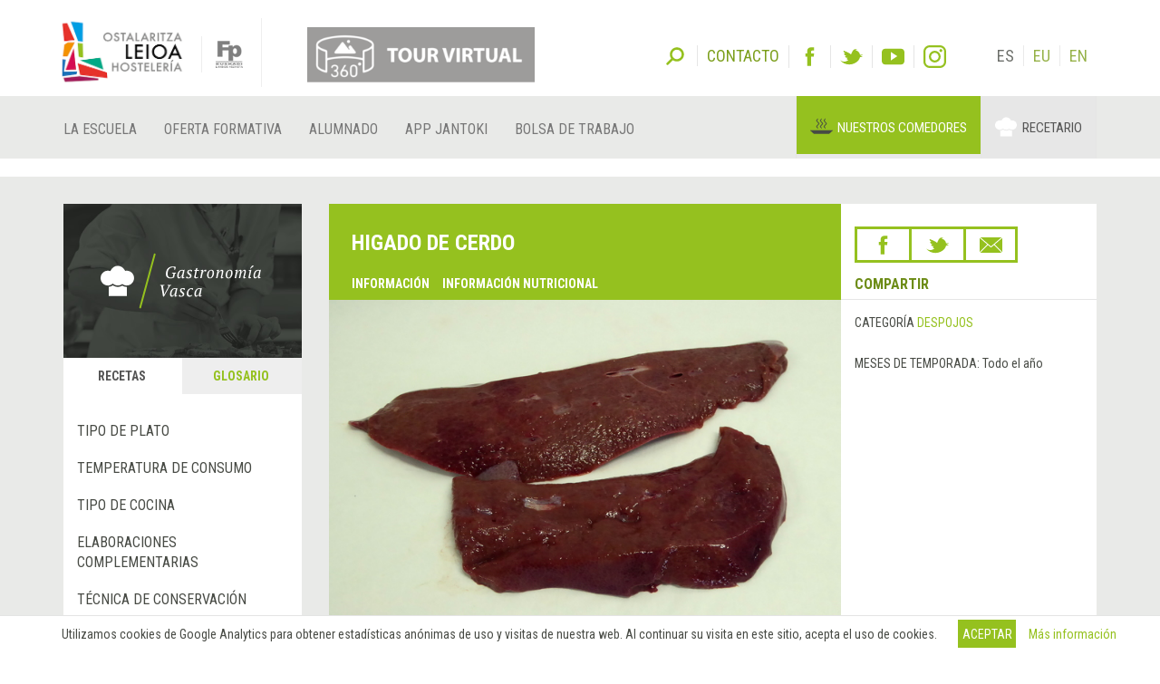

--- FILE ---
content_type: text/html; charset=utf-8
request_url: https://www.gastronomiavasca.net/es/gastro/glossary/pig-s-liver
body_size: 12319
content:
<!DOCTYPE html>
<html>
  <head>
      <script defer data-domain="gastronomiavasca.net" src="https://ef820.efaber.net/js/plausible.js"></script>
      <!-- Google tag (gtag.js) - gastronomiavasca.net -->
<script async src="https://www.googletagmanager.com/gtag/js?id=G-D0B9B0J6D2"></script>
<script>
  window.dataLayer = window.dataLayer || [];
  function gtag(){dataLayer.push(arguments);}
  gtag('js', new Date());

  gtag('config', 'G-D0B9B0J6D2');
</script>

    <meta charset="UTF-8">
    <meta name="viewport" content="width=device-width, initial-scale=1">
    <meta name="theme-color" content="#95C11F" />
    <link href="/gastro_favicon.ico" rel="shortcut icon" />
    <title>Higado de cerdo - Gastronomía Vasca: Escuela de Hostelería Leioa</title>
    <meta name="description" content="Higado de cerdo. Formado por varios lóbulos y de color más rojo y sabor más fuerte.
En el mercado los encontramos frescos y congelados, y su grado de frescor está indicado por...">
    
    <link rel="stylesheet" href="/assets/gastro/hleioa-6800c3b749c8ff16bbe91ba1e033677b934e91096d57673469b44e0b466d9910.css" media="all" data-turbolinks-track="true" />
    <script src="/assets/gastro-38fdf466aafe63d99e34c65e5f29633f4f91767b524a4e94649da63e5fbd93a7.js" data-turbolinks-track="true"></script>
    
  <!-- Twitter web intent script  -->                    
  <script>!function(d,s,id){
    var js,fjs=d.getElementsByTagName(s)[0];
    if(!d.getElementById(id)){
      js=d.createElement(s);
      js.id=id;js.src="//platform.twitter.com/widgets.js";
      fjs.parentNode.insertBefore(js,fjs);}} (document,"script","twitter-wjs");
  </script>
  <!-- Facebook open graph markup -->
  <meta property="fb:app_id" content="624815301031877" />
  <meta property="og:url" content="https://www.gastronomiavasca.net/es/gastro/glossary/pig-s-liver" />
  <meta property="og:title" content="Higado de cerdo" />
  <meta property="og:image" content="/uploads/image/file/5780/higado_de_cerdo.jpg" />

    
    <meta name="csrf-param" content="authenticity_token" />
<meta name="csrf-token" content="8dJLCqCwZop22FwXD20Fwu4e_u9zeSQVr-qB02-R61wzq2Tg6O8a_AFjt6A_WtpVimZUWDjyx5DYO5XV8pFlrA" />
  </head>
  <body data-locale='es' id='hsutondo' class="gastro">
        <div class="cookies-eu js-cookies-eu" >
      <span class="cookies-eu-content-holder">Utilizamos cookies de Google Analytics para obtener estadísticas anónimas de uso y visitas de nuestra web. Al continuar su visita en este sitio, acepta el uso de cookies. </span>
      <span class="cookies-eu-button-holder">
      <button class="cookies-eu-ok js-cookies-eu-ok btn btn-success"> Aceptar </button>
        <a href="https://www.hostelerialeioa.net/es/cookies_policy" class="cookies-eu-link" target="_blank"> Más información </a>
      </span>
    </div>

    <header class="page-header">
  <div class="container">
    <div class="tool">  
      <form class="search" role="search" id="search-form" action='https://www.hostelerialeioa.net/es/search' accept-charset="UTF-8" method="post">
        <input name="utf8" type="hidden" value="✓">
        <input type="hidden" name="authenticity_token" value="rkMqTnZ/hp03DYDyVfwysM4UCqGNfhUTNNJPdUdMRuRRMyezT6PsgVxdZyAq4LJnpe8TnQvzcrAvh3isCPwHeQ==">
        <label id="search-label">Buscar</label>
        <input type="hidden" name="key" id="key" value="keyword">
        <input type="hidden" name="new" id="new" value="true">
        <div id="search-input"><input type="search" name="value" id="search-input-text" placeholder="Introduce términos de búsqueda..." class="form-control"></div>
      </form>      
      
      <div class="contact-social-networks">
        <ul class="list-inline"> 
          <li class="contact">
            <a aria-label="Contacto" href='https://www.hostelerialeioa.net/es/about'><span>Contacto</span></a>
          </li>
          <li class="facebook">
            <a rel="noopener nofollow" target="_blank" aria-label="Facebook" href="http://www.facebook.com/Escuela-de-Hosteler%C3%ADa-de-Leioa-121541641202720"><span>Facebook</span></a>
          </li>
          <li class="twitter">
            <a rel="noopener nofollow" target="_blank" aria-label="Twitter" href="https://twitter.com/HosteleriaLeioa"><span>Twitter</span></a>
          </li>
          <li class="youtube">
            <a rel="noopener nofollow" target="_blank" aria-label="Youtube" href="http://www.youtube.com/user/hostelerialeioa"><span>Youtube</span></a>
          </li>
          <li class="instagram">
            <a rel="noopener nofollow" target="_blank" aria-label="Instagram" href="https://www.instagram.com/hostelerialeioa"><span>Instagram</span></a>
          </li>
            <li class="language first">ES</li>
            <li class="language "><a href="/eu/gastro/glossary/pig-s-liver">EU</a></li>
            <li class="language "><a href="/en/gastro/glossary/pig-s-liver">EN</a></li>
        </ul>
      </div>
    </div>
  </div>
  <nav class="navbar navbar-default" role="navigation">
    <div class="container">
      <div class="navbar-header">
        <div class="logo">
          <a class="navbar-brand only-img" href="/?locale=es">
            <img alt="Leioako Ostalaritza Eskola/Escuela de Hostelería de Leioa" src="/assets/hleioa/ehl_logo_2022-6ce803088cfd01877780b197096f4e37fa2e936b935c86930d2275ed6a30c532.png" />
          </a>
          <a class="banner" target="_blank" rel="noopener nofollow" href="https://www.hostelerialeioa.net/tour_virtual/index.html">
            <img title="Tour virtual" alt="Tour virtual" src="/assets/hleioa/banners/tour_virtual_es-7133fed469d892631c35d008f517fee63bdef81f09c2f44b020e8bb15a9fe2a1.png" />
          </a>
          <a class="fp-logo" target="_blank" rel="noopener nofollow" href="http://www.hezkuntza.ejgv.euskadi.eus/r43-805/es/">
            <img title="FP Euskadi" alt="FP Euskadi" src="/assets/hleioa/fp-euskadi-25d5e4e25325a4507c278441d286c9f53c9bf3cb8f7b0fc48745ad8d13a8fe0f.png" />
          </a>
        </div>
        <button type="button" class="navbar-toggle" data-toggle="collapse" data-target="#navbar-collapse1">
          <span class="sr-only">Toggle navigation</span>
          <span class="icon-bar"></span>
          <span class="icon-bar"></span>
          <span class="icon-bar"></span>
        </button>
      </div>
    </div>
    <div class="collapse navbar-collapse" id="navbar-collapse1">
      <div class="container">
        <ul class="nav navbar-nav main-menu">
  <li class="la-escuela first">
    <a title="LA ESCUELA" locale="es" data-page-id="11" href="https://www.hostelerialeioa.net/es/la-escuela">La Escuela</a>
  </li>
  <li class="oferta-formativa">
    <a title="Oferta Formativa" locale="es" data-page-id="10" href="https://www.hostelerialeioa.net/es/oferta-formativa">Oferta Formativa</a>
  </li>
  <li class="alumnado ">
    <a title="ALUMNADO" locale="es" data-page-id="238" href="https://www.hostelerialeioa.net/es/alumnado">Alumnado</a>
  </li>
  <li class="app-ostalaritza last">
    <a title="App Jantoki" locale="es" data-page-id="356" href="https://www.hostelerialeioa.net/es/app-ostalaritza">App Jantoki</a>
  </li>
</ul>

        <ul class="nav navbar-nav main-menu">
          <li class="job-offers last">
            <a rel="noopener" target="_blank" href="https://www.hostelerialeioa.net/es/job/offers">Bolsa de trabajo</a>
          </li>
        </ul>
        <ul class="nav navbar-nav" id="menu-especial">
          <li class="menu-item menu-item-comedores" id="menu-item-2">
            <a rel="noopener" target="_blank" href="https://jatondo.hostelerialeioa.net/es/canteens">Nuestros comedores</a>
          </li>
          <li class="menu-item menu-item-gastronomico active" id="menu-item-3">
            <a href="/es/gastro/glossary/pig-s-liver">Recetario</a>
          </li>
        </ul>
      </div>
    </div>  
  </nav>

  <div class="visible-xs visible-sm banner-xs">
    <a class="banner" target="_blank" rel="noopener nofollow" href="https://www.hostelerialeioa.net/tour_virtual/index.html">
      <img class="center-block" title="Tour virtual" alt="Tour virtual" src="/assets/hleioa/banners/tour_virtual_es-7133fed469d892631c35d008f517fee63bdef81f09c2f44b020e8bb15a9fe2a1.png" />
</a>  </div>
</header>

    
    
    <section class="main" id="top">
      <div class="main-content">
        <div class="section bg-section home-welcome">
          <div class="container">
            <div class="row">
              <div class="col-sm-3 hidden-xs">
                
  <div class="left-column">
    <div class="left-column-banner"></div>
    <div class="left-column-categories">
      <ul class="nav nav-tabs" role="tablist">
        <li role="presentation" class="active">
          <a role="tab" aria-controls="recipes" href="/es/gastro/recipes">Recetas</a>
        </li>
        <li role="presentation" class="">
          <a role="tab" aria-controls="glossary" href="/es/gastro/glossary">Glosario</a>
        </li>
      </ul>
    
      <div class="tab-content">
        <div role="tabpanel" id="recipes" class="tab-pane active">
          <ul>
              <li>
                <a data-toggle="collapse" class="collapse-toggle collapsed" href="#left_category_10">
                  <i class="collapse-toggle-icon"></i>
                  Tipo de plato
</a>                <ul id='left_category_10' class="collapse">
                    <li><a href="/es/gastro/recipes?key=tags&amp;reset=1&amp;value=Beers%7CCervezas%7CGaragardoak">Cervezas</a></li>
                    <li><a href="/es/gastro/recipes?key=tags&amp;reset=1&amp;value=Cocktails%7CC%C3%B3cteles%7CKoktelak">Cócteles</a></li>
                    <li><a href="/es/gastro/recipes?key=tags&amp;reset=1&amp;value=Breakfasts+and+brunch%7CDesayunos+y+brunch%7CGosariak+eta+brunch">Desayunos y brunch</a></li>
                    <li><a href="/es/gastro/recipes?key=tags&amp;reset=1&amp;value=Burguers%7CHamburguesas%7CHanburgesak">Hamburguesas</a></li>
                    <li><a href="/es/gastro/recipes?key=tags&amp;reset=1&amp;value=Juices%2C+milkshakes+and+beverages%7CZumos%2C+batidos+y+refrescos%7CZukuak%2C+irabiatuak+eta+freskagarriak">Zumos, batidos y refrescos</a></li>
                    <li><a href="/es/gastro/recipes?key=tags&amp;reset=1&amp;value=Shellfish%7CMarisco%7CItsaskiena">Marisco</a></li>
                    <li><a href="/es/gastro/recipes?key=tags&amp;reset=1&amp;value=Bread+and+pastries%7CPanes+y+bolleria%7COgia+eta+opilgintza">Panes y bolleria</a></li>
                    <li><a href="/es/gastro/recipes?key=tags&amp;reset=1&amp;value=Pizzas%2C+patty%7CPizzas%2C+empanadas%7CPizzak%2C+enpanada">Pizzas, empanadas</a></li>
                    <li><a href="/es/gastro/recipes?key=tags&amp;reset=1&amp;value=Dessert%7CPostre%7CAzkenburukoa">Postre</a></li>
                    <li><a href="/es/gastro/recipes?key=tags&amp;reset=1&amp;value=Pasta%7CPastas%7CPastak">Pastas</a></li>
                    <li><a href="/es/gastro/recipes?key=tags&amp;reset=1&amp;value=S%C3%A1ndwich%7CBocadillos+y+s%C3%A1ndwiches%7COtartekoak+eta+andwichak">Bocadillos y sándwiches</a></li>
                    <li><a href="/es/gastro/recipes?key=tags&amp;reset=1&amp;value=Pastries%7CReposter%C3%ADa%7CGozokiak">Repostería</a></li>
                    <li><a href="/es/gastro/recipes?key=tags&amp;reset=1&amp;value=Finger+foods%7CPintxos+y+tapas%7CPintxoak">Pintxos y tapas</a></li>
                    <li><a href="/es/gastro/recipes?key=tags&amp;reset=1&amp;value=Ice+creams+and+sorbets%7CHelados+y+sorbetes%7CIzozkiak+eta+Sorbeteak">Helados y sorbetes</a></li>
                    <li><a href="/es/gastro/recipes?key=tags&amp;reset=1&amp;value=Legumes%7CLegumbres%7CLekaleak">Legumbres</a></li>
                    <li><a href="/es/gastro/recipes?key=tags&amp;reset=1&amp;value=Salads%7CEnsaladas%7CEntsaladak">Ensaladas</a></li>
                    <li><a href="/es/gastro/recipes?key=tags&amp;reset=1&amp;value=Eggs%7CHuevos%7CArrautzak">Huevos</a></li>
                    <li><a href="/es/gastro/recipes?key=tags&amp;reset=1&amp;value=Patty%7CEmpanadas%7CEnpanadak">Empanadas</a></li>
                    <li><a href="/es/gastro/recipes?key=tags&amp;reset=1&amp;value=liqueur%7CAguardientes+y+Licores%7CLikore">Aguardientes y Licores</a></li>
                    <li><a href="/es/gastro/recipes?key=tags&amp;reset=1&amp;value=Harvard+plate%7CPlato+Harvard%7CHarvard+platerra">Plato Harvard</a></li>
                    <li><a href="/es/gastro/recipes?key=tags&amp;reset=1&amp;value=Main+course%7CPlato+%C3%BAnico%7CPlater+bakarra">Plato único</a></li>
                    <li><a href="/es/gastro/recipes?key=tags&amp;reset=1&amp;value=Meats%7CCarnes%7COkelak">Carnes</a></li>
                    <li><a href="/es/gastro/recipes?key=tags&amp;reset=1&amp;value=Fish%7CPescado%7CArraina">Pescado</a></li>
                    <li><a href="/es/gastro/recipes?key=tags&amp;reset=1&amp;value=Birds%7CAves%7CHegaztiak">Aves</a></li>
                    <li><a href="/es/gastro/recipes?key=tags&amp;reset=1&amp;value=Vegetables%7CVerduras+y+hortalizas%7CBerdurak+eta+barazkiak">Verduras y hortalizas</a></li>
                    <li><a href="/es/gastro/recipes?key=tags&amp;reset=1&amp;value=Soups+and+creams%7CSopas+y+cremas%7CZopak+eta+Kremak">Sopas y cremas</a></li>
                    <li><a href="/es/gastro/recipes?key=tags&amp;reset=1&amp;value=Rices%7CArroces%7CArrozak">Arroces</a></li>
                    <li><a href="/es/gastro/recipes?key=tags&amp;reset=1&amp;value=Coffee%2C+chocolate+and+infusion%7CCafes%2C+chocolates+e+infusiones%7CKafeak%2C+txokolateak+eta+infusioak">Cafes, chocolates e infusiones</a></li>
                    <li><a href="/es/gastro/recipes?key=tags&amp;reset=1&amp;value=Cheeses%7CQuesos%7CGaztaiak">Quesos</a></li>
                    <li><a href="/es/gastro/recipes?key=tags&amp;reset=1&amp;value=Appetizers+and+canapes%7CAperitivos+y+canap%C3%A9s%7CAperitiboak+eta+kanapeak">Aperitivos y canapés</a></li>
                </ul>
              </li>
              <li>
                <a data-toggle="collapse" class="collapse-toggle collapsed" href="#left_category_11">
                  <i class="collapse-toggle-icon"></i>
                  Temperatura de consumo
</a>                <ul id='left_category_11' class="collapse">
                    <li><a href="/es/gastro/recipes?key=tags&amp;reset=1&amp;value=Warm%7CTemplado%7CEpela">Templado</a></li>
                    <li><a href="/es/gastro/recipes?key=tags&amp;reset=1&amp;value=Hot%7CCaliente%7CBeroa">Caliente</a></li>
                    <li><a href="/es/gastro/recipes?key=tags&amp;reset=1&amp;value=Room+temperature%7CAmbiente%7CGiro-tenperatura">Ambiente</a></li>
                    <li><a href="/es/gastro/recipes?key=tags&amp;reset=1&amp;value=Cold%7CFr%C3%ADo%7CHotza">Frío</a></li>
                </ul>
              </li>
              <li>
                <a data-toggle="collapse" class="collapse-toggle collapsed" href="#left_category_12">
                  <i class="collapse-toggle-icon"></i>
                  Tipo de cocina
</a>                <ul id='left_category_12' class="collapse">
                    <li><a href="/es/gastro/recipes?key=tags&amp;reset=1&amp;value=Peruvian+cuisine%7CCocina+peruana%7CSukaldaritza+peruarra">Cocina peruana</a></li>
                    <li><a href="/es/gastro/recipes?key=tags&amp;reset=1&amp;value=Mexican+cuisine%7CCocina+mexicana%7CSukaldaritza+mexikarra">Cocina mexicana</a></li>
                    <li><a href="/es/gastro/recipes?key=tags&amp;reset=1&amp;value=Arabic+cuisine%7CCocina+%C3%A1rabe%7CArabiar+sukaldaritza">Cocina árabe</a></li>
                    <li><a href="/es/gastro/recipes?key=tags&amp;reset=1&amp;value=5th+range+cuisine%7CCocina+5%C2%AA+Gama%7CBostgarren+gama+sukaldaritza">Cocina 5ª Gama</a></li>
                    <li><a href="/es/gastro/recipes?key=tags&amp;reset=1&amp;value=South+American+cuisine%7CCocina+sudamericana%7CHego+Amerikako+sukaldaritza">Cocina sudamericana</a></li>
                    <li><a href="/es/gastro/recipes?key=tags&amp;reset=1&amp;value=Entomogamy+%28insects%29%7CEntomofagia+%28insectos%29%7CEntomofagia+%28intsektuak%29">Entomofagia (insectos)</a></li>
                    <li><a href="/es/gastro/recipes?key=tags&amp;reset=1&amp;value=Gluten+free+cuisine%7CCocina+sin+gluten%7CGlutenik+gabeko+sukaldaritza">Cocina sin gluten</a></li>
                    <li><a href="/es/gastro/recipes?key=tags&amp;reset=1&amp;value=Asian+cuisine%7CCocina+asi%C3%A1tica%7CSukaldaritza+asiarra">Cocina asiática</a></li>
                    <li><a href="/es/gastro/recipes?key=tags&amp;reset=1&amp;value=Vegan+cuisine%7CCocina+vegana%7CSukaldaritza+beganoa">Cocina vegana</a></li>
                    <li><a href="/es/gastro/recipes?key=tags&amp;reset=1&amp;value=French+cuisine%7CCocina+francesa%7CSukaldaritza+frantsesa">Cocina francesa</a></li>
                    <li><a href="/es/gastro/recipes?key=tags&amp;reset=1&amp;value=Basque+cuisine%7CCocina+vasca%7CEuskal+sukaldaritza">Cocina vasca</a></li>
                    <li><a href="/es/gastro/recipes?key=tags&amp;reset=1&amp;value=Italian+cuisine%7CCocina+italiana%7CSukaldaritza+italiarra">Cocina italiana</a></li>
                    <li><a href="/es/gastro/recipes?key=tags&amp;reset=1&amp;value=European+cuisine%7CCocina+europea%7CSukaldaritza+europarra">Cocina europea</a></li>
                    <li><a href="/es/gastro/recipes?key=tags&amp;reset=1&amp;value=American+cuisine%7CCocina+estadounidense%7CSukaldaritza+amerikarra">Cocina estadounidense</a></li>
                </ul>
              </li>
              <li>
                <a data-toggle="collapse" class="collapse-toggle collapsed" href="#left_category_13">
                  <i class="collapse-toggle-icon"></i>
                  Elaboraciones complementarias
</a>                <ul id='left_category_13' class="collapse">
                    <li><a href="/es/gastro/recipes?key=tags&amp;reset=1&amp;value=Sauces%7CSalsas%7CSaltsak">Salsas</a></li>
                    <li><a href="/es/gastro/recipes?key=tags&amp;reset=1&amp;value=Garnishes%7CGuarniciones%7CHornigaiak">Guarniciones</a></li>
                    <li><a href="/es/gastro/recipes?key=tags&amp;reset=1&amp;value=Technique%7CT%C3%A9cnica%7CTeknika">Técnica</a></li>
                    <li><a href="/es/gastro/recipes?key=tags&amp;reset=1&amp;value=Bakery%7CElaboraciones+de+panader%C3%ADa%7COkingintzako+elaborazioak">Elaboraciones de panadería</a></li>
                    <li><a href="/es/gastro/recipes?key=tags&amp;reset=1&amp;value=Stocks%7CFondos%7CHondoak">Fondos</a></li>
                    <li><a href="/es/gastro/recipes?key=tags&amp;reset=1&amp;value=Dressings%7CAli%C3%B1os%7COngarriak">Aliños</a></li>
                    <li><a href="/es/gastro/recipes?key=tags&amp;reset=1&amp;value=Sweet+%7CElaboraciones+de+pasteler%C3%ADa%7CGozogintzako+elaborazioak">Elaboraciones de pastelería</a></li>
                </ul>
              </li>
              <li>
                <a data-toggle="collapse" class="collapse-toggle collapsed" href="#left_category_47">
                  <i class="collapse-toggle-icon"></i>
                  Técnica de conservación
</a>                <ul id='left_category_47' class="collapse">
                    <li><a href="/es/gastro/recipes?key=tags&amp;reset=1&amp;value=Atmosfera+aldatuan+ontziratzea%7CEnvasado+en+atm%C3%B3sfera+modificada%7CModified+atmosphere">Envasado en atmósfera modificada</a></li>
                    <li><a href="/es/gastro/recipes?key=tags&amp;reset=1&amp;value=Refrigeration%7CRefrigeraci%C3%B3n%7CHotzetan+gorde">Refrigeración</a></li>
                    <li><a href="/es/gastro/recipes?key=tags&amp;reset=1&amp;value=Pasteurization%7CPasteurizaci%C3%B3n%7CPasteurizazio">Pasteurización</a></li>
                </ul>
              </li>
            <li>
              <a data-toggle="collapse" class="collapse-toggle collapsed" href="#seasons">
                  <i class="collapse-toggle-icon"></i>
                  Platos de temporada
</a>                <ul id='seasons' class="collapse">
                    <li><a href="/es/gastro/recipes?key=seasons&amp;reset=1&amp;value=January%7CEnero%7CUrtarrila">Enero</a></li>
                    <li><a href="/es/gastro/recipes?key=seasons&amp;reset=1&amp;value=February%7CFebrero%7COtsaila">Febrero</a></li>
                    <li><a href="/es/gastro/recipes?key=seasons&amp;reset=1&amp;value=March%7CMarzo%7CMartxoa">Marzo</a></li>
                    <li><a href="/es/gastro/recipes?key=seasons&amp;reset=1&amp;value=April%7CAbril%7CApirila">Abril</a></li>
                    <li><a href="/es/gastro/recipes?key=seasons&amp;reset=1&amp;value=May%7CMayo%7CMaiatza">Mayo</a></li>
                    <li><a href="/es/gastro/recipes?key=seasons&amp;reset=1&amp;value=June%7CJunio%7CEkaina">Junio</a></li>
                    <li><a href="/es/gastro/recipes?key=seasons&amp;reset=1&amp;value=July%7CJulio%7CUztaila">Julio</a></li>
                    <li><a href="/es/gastro/recipes?key=seasons&amp;reset=1&amp;value=August%7CAgosto%7CAbuztua">Agosto</a></li>
                    <li><a href="/es/gastro/recipes?key=seasons&amp;reset=1&amp;value=September%7CSeptiembre%7CIraila">Septiembre</a></li>
                    <li><a href="/es/gastro/recipes?key=seasons&amp;reset=1&amp;value=October%7COctubre%7CUrria">Octubre</a></li>
                    <li><a href="/es/gastro/recipes?key=seasons&amp;reset=1&amp;value=November%7CNoviembre%7CAzaroa">Noviembre</a></li>
                    <li><a href="/es/gastro/recipes?key=seasons&amp;reset=1&amp;value=December%7CDiciembre%7CAbendua">Diciembre</a></li>
                </ul>
            </li>
          </ul>
        </div>
        <div role="tabpanel" id="glossary" class="tab-pane ">
          <ul><li>
          <ul style="margin-left: 0">
              <li class=""><a href="/es/gastro/glossary_category/aves">Aves</a></li>
              <li class=""><a href="/es/gastro/glossary_category/bebidas">Bebidas</a></li>
              <li class=""><a href="/es/gastro/glossary_category/carnes">Carnes</a></li>
              <li class=""><a href="/es/gastro/glossary_category/caza-de-pelo">Caza de pelo</a></li>
              <li class=""><a href="/es/gastro/glossary_category/caza-de-pluma">Caza de pluma</a></li>
              <li class=""><a href="/es/gastro/glossary_category/cereales">Cereales</a></li>
              <li class=""><a href="/es/gastro/glossary_category/condimentos-especias-y-aditivos">Condimentos, especias y aditivos</a></li>
              <li class=""><a href="/es/gastro/glossary_category/conservas-encurtidos-y-escabeches">Conservas, encurtidos y escabeches</a></li>
              <li class=""><a href="/es/gastro/glossary_category/cortes-de-carnes">Cortes de carnes</a></li>
              <li class=""><a href="/es/gastro/glossary_category/cortes-de-pescado">Cortes de pescado</a></li>
              <li class=""><a href="/es/gastro/glossary_category/cortes-de-verdura">Cortes de verdura</a></li>
              <li class=""><a href="/es/gastro/glossary_category/despojos">Despojos</a></li>
              <li class=""><a href="/es/gastro/glossary_category/frutos-secos">Frutos secos</a></li>
              <li class=""><a href="/es/gastro/glossary_category/grasas-comestibles-y-vinagres">Grasas comestibles y vinagres</a></li>
              <li class=""><a href="/es/gastro/glossary_category/hierbas-aromaticas">Hierbas aromáticas</a></li>
              <li class=""><a href="/es/gastro/glossary_category/huevos-y-derivados">Huevos y derivados</a></li>
              <li class=""><a href="/es/gastro/glossary_category/insectos">Insectos</a></li>
              <li class=""><a href="/es/gastro/glossary_category/leche-nata-y-derivados">Leche, nata y derivados</a></li>
              <li class=""><a href="/es/gastro/glossary_category/legumbres">Legumbres </a></li>
              <li class=""><a href="/es/gastro/glossary_category/marisco">Marisco</a></li>
              <li class=""><a href="/es/gastro/glossary_category/material-de-cocina">Material de cocina y pastelería</a></li>
              <li class=""><a href="/es/gastro/glossary_category/material-de-servicio">Material de servicio</a></li>
              <li class=""><a href="/es/gastro/glossary_category/pasta-arroces-harinas-y-derivados">Pasta, arroces, harinas y derivados</a></li>
              <li class=""><a href="/es/gastro/glossary_category/pescados">Pescados</a></li>
              <li class=""><a href="/es/gastro/glossary_category/productos-carnicos-salazones-adobos-y-fiambres">Productos cárnicos, salazones, adobos y fiambres</a></li>
              <li class=""><a href="/es/gastro/glossary_category/productos-de-pasteleria-y-panaderia">Productos de pastelería y panadería </a></li>
              <li class=""><a href="/es/gastro/glossary_category/setas">Setas</a></li>
              <li class=""><a href="/es/gastro/glossary_category/tecnicas-de-cocina-y-pasteleria">Técnicas de cocina y pastelería</a></li>
              <li class=""><a href="/es/gastro/glossary_category/tecnicas-de-servicio">Técnicas de servicio</a></li>
              <li class=""><a href="/es/gastro/glossary_category/verduras-frutas-tuberculos-y-algas">Verduras, frutas, tubérculos y algas</a></li>
          </ul>
          </li></ul>
        </div>
      </div>
    </div>
  </div>

              </div>
              <div class="col-sm-9">
                

<div class="item-header ingredient-header">
  <div class="row">
    <div class="col-sm-8 cell-col">
      <div class="item-header-title">
        <h1 class="item-title ingredient-title">
          Higado de cerdo
        </h1>


        <ul class="links hidden-xs" data-turbolinks="false">
          <li><a data-scroll="true" href="#description">Información</a></li>
            <li><a data-scroll="true" href="#nutritional_info">Información nutricional</a></li>
        </ul>
      </div>
    </div>

    <div class="col-sm-4 cell-col">
      <div class="item-header-right-container">
        <div class="row">
          <div class='col-sm-12'>
            

<div class="share-link-icons">
  <ul class="share">
    <li class="facebook">
      <a class="fb-custom-share-button" data-href="https://www.gastronomiavasca.net/es/gastro/glossary/pig-s-liver" data-title="Higado de cerdo" title="Facebook" href="https://www.facebook.com/dialog/share?title=Higado+de+cerdo&amp;u=https%3A%2F%2Fwww.gastronomiavasca.net%2Fes%2Fgastro%2Fglossary%2Fpig-s-liver"><span>Facebook</span></a>
    </li>
    <li class="twitter">
      <a title="Twitter" href="https://twitter.com/intent/tweet?count=none&amp;text=Higado+de+cerdo&amp;url=https%3A%2F%2Fwww.gastronomiavasca.net%2Fes%2Fgastro%2Fglossary%2Fpig-s-liver"><span>Twitter</span></a>
    </li>
    <li class="email">
      <a title="Email" href="mailto:?&amp;subject=Recomendación desde Escuela de Hostelería de Leioa&amp;body=He+pensado+que+podr%C3%ADa+interesarte+el+siguiente+enlace+en+la+Escuela+de+Hosteler%C3%ADa+de+Leioa%0A%0AHigado+de+cerdo%0Ahttps%3A%2F%2Fwww.gastronomiavasca.net%2Fes%2Fgastro%2Fglossary%2Fpig-s-liver"><span>Email</span></a>
    </li>
  </ul>
  <p>Compartir</p>
</div>


          </div>
        </div>
      </div>
    </div>
  </div>
</div>

<div class="item-images-categories recipe-images-categories">
  <div class="row">
    <div class="col-sm-8 cell-col">
      
<div class="item-images recipe-images">
  <div id="item-carousel-0" class="carousel slide" data-interval="5000">

      <div class="carousel-inner" role="listbox">
          <div class="item active">
            <a class="fancybox" rel="item_281_gallery" href="/uploads/image/file/5780/w700_higado_de_cerdo.jpg">
              <img width="100%" alt="Higado de cerdo" src="/uploads/image/file/5780/w700_higado_de_cerdo.jpg" />
</a>          </div>
      </div>
      
  </div>
</div>

    </div>
    <div class="col-sm-4 cell-col">
      <div class="item-section-right-container">
          <div class="item-categories">
            <div class="item-category">
              <span class="key">Categoría</span>
              <a href="/es/gastro/glossary_category/33">Despojos</a>
            </div>
          </div>
        <div class="item-season">
  <span class="key text-uppercase">Meses de temporada: </span>
    Todo el año
</div>
          

      </div>
    </div>
  </div>
</div>

  <div class="item-section no-margin" id='description'>
    <div class="item-section-data">
      <div class="standard-content">
        <p>Formado por varios l&oacute;bulos y de color m&aacute;s rojo y sabor m&aacute;s fuerte.</p>
<p>En el mercado los encontramos frescos y congelados, y su grado de frescor est&aacute; indicado por un color brillante, sangre limpia y olor agradable.</p>
      </div>
    </div>
  </div>


    <div class="item-section" id='nutritional_info'>
    <div class="item-section-title">Información nutricional (0.1 kg)</div>
    <div class="item-section-data">
      <div class="featured-nutrition-attributes">
        <div class="row">
            <div class="col-sm-3">
              <div class="featured-nutrition-attribute">
                <div class="name">Energía</div>
                <div class="quantity">122.0</div>
                <div class="units">kcal</div>
              </div>
            </div>
            <div class="col-sm-3">
              <div class="featured-nutrition-attribute">
                <div class="name">Carbohidratos</div>
                <div class="quantity">1.5</div>
                <div class="units">g</div>
              </div>
            </div>
            <div class="col-sm-3">
              <div class="featured-nutrition-attribute">
                <div class="name">Proteínas</div>
                <div class="quantity">21.0</div>
                <div class="units">g</div>
              </div>
            </div>
            <div class="col-sm-3">
              <div class="featured-nutrition-attribute">
                <div class="name">Grasas</div>
                <div class="quantity">3.65</div>
                <div class="units">g</div>
              </div>
            </div>
        </div>
      </div>

        <div class="row">
            <div class="col-sm-6">
              <div class="nutrition-attribute">
                <span class="name">Azúcares</span>
                <span class="quantity">
                  0.0
                  g
                </span>
              </div>
            </div>
            <div class="col-sm-6">
              <div class="nutrition-attribute">
                <span class="name">Sal (Sodio)</span>
                <span class="quantity">
                  77.0
                  mg
                </span>
              </div>
            </div>
        </div>
        <div class="row">
            <div class="col-sm-6">
              <div class="nutrition-attribute">
                <span class="name">Ácido fólico</span>
                <span class="quantity">
                  110.0
                  ug
                </span>
              </div>
            </div>
            <div class="col-sm-6">
              <div class="nutrition-attribute">
                <span class="name">Vitamina C</span>
                <span class="quantity">
                  26.0
                  g
                </span>
              </div>
            </div>
        </div>
        <div class="row">
            <div class="col-sm-6">
              <div class="nutrition-attribute">
                <span class="name">Vitamina A</span>
                <span class="quantity">
                  17595.0
                  ug
                </span>
              </div>
            </div>
            <div class="col-sm-6">
              <div class="nutrition-attribute">
                <span class="name">Zinc</span>
                <span class="quantity">
                  6.9
                  mg
                </span>
              </div>
            </div>
        </div>
        <div class="row">
            <div class="col-sm-6">
              <div class="nutrition-attribute">
                <span class="name">Hierro</span>
                <span class="quantity">
                  13.0
                  mg
                </span>
              </div>
            </div>
            <div class="col-sm-6">
              <div class="nutrition-attribute">
                <span class="name">Calcio</span>
                <span class="quantity">
                  8.0
                  mg
                </span>
              </div>
            </div>
        </div>
        <div class="row">
            <div class="col-sm-6">
              <div class="nutrition-attribute">
                <span class="name">Colesterol</span>
                <span class="quantity">
                  360.0
                  mg
                </span>
              </div>
            </div>
            <div class="col-sm-6">
              <div class="nutrition-attribute">
                <span class="name">Ácidos grasos polinsaturados</span>
                <span class="quantity">
                  0.81
                  g
                </span>
              </div>
            </div>
        </div>
        <div class="row">
            <div class="col-sm-6">
              <div class="nutrition-attribute">
                <span class="name">Ácidos grasos monoinsaturados</span>
                <span class="quantity">
                  0.52
                  g
                </span>
              </div>
            </div>
            <div class="col-sm-6">
              <div class="nutrition-attribute">
                <span class="name">Ácidos grasos saturados</span>
                <span class="quantity">
                  1.17
                  g
                </span>
              </div>
            </div>
        </div>
        <div class="row">
            <div class="col-sm-6">
              <div class="nutrition-attribute">
                <span class="name">Fibra</span>
                <span class="quantity">
                  0.0
                  g
                </span>
              </div>
            </div>
        </div>
      <div class="nutritional-info-advice">
        Los datos son de carácter puramente orientativo y no deben usarse con fines médicos. Los responsables de la web se eximen de cualquier responsabilidad. 
      </div>
    </div>
  </div>





              </div>
              <div class="col-sm-3 visible-xs">
                
  <div class="left-column">
    <div class="left-column-banner"></div>
    <div class="left-column-categories">
      <ul class="nav nav-tabs" role="tablist">
        <li role="presentation" class="active">
          <a role="tab" aria-controls="recipes" href="/es/gastro/recipes">Recetas</a>
        </li>
        <li role="presentation" class="">
          <a role="tab" aria-controls="glossary" href="/es/gastro/glossary">Glosario</a>
        </li>
      </ul>
    
      <div class="tab-content">
        <div role="tabpanel" id="recipes" class="tab-pane active">
          <ul>
              <li>
                <a data-toggle="collapse" class="collapse-toggle collapsed" href="#bottom_category_10">
                  <i class="collapse-toggle-icon"></i>
                  Tipo de plato
</a>                <ul id='bottom_category_10' class="collapse">
                    <li><a href="/es/gastro/recipes?key=tags&amp;reset=1&amp;value=Beers%7CCervezas%7CGaragardoak">Cervezas</a></li>
                    <li><a href="/es/gastro/recipes?key=tags&amp;reset=1&amp;value=Cocktails%7CC%C3%B3cteles%7CKoktelak">Cócteles</a></li>
                    <li><a href="/es/gastro/recipes?key=tags&amp;reset=1&amp;value=Breakfasts+and+brunch%7CDesayunos+y+brunch%7CGosariak+eta+brunch">Desayunos y brunch</a></li>
                    <li><a href="/es/gastro/recipes?key=tags&amp;reset=1&amp;value=Burguers%7CHamburguesas%7CHanburgesak">Hamburguesas</a></li>
                    <li><a href="/es/gastro/recipes?key=tags&amp;reset=1&amp;value=Juices%2C+milkshakes+and+beverages%7CZumos%2C+batidos+y+refrescos%7CZukuak%2C+irabiatuak+eta+freskagarriak">Zumos, batidos y refrescos</a></li>
                    <li><a href="/es/gastro/recipes?key=tags&amp;reset=1&amp;value=Shellfish%7CMarisco%7CItsaskiena">Marisco</a></li>
                    <li><a href="/es/gastro/recipes?key=tags&amp;reset=1&amp;value=Bread+and+pastries%7CPanes+y+bolleria%7COgia+eta+opilgintza">Panes y bolleria</a></li>
                    <li><a href="/es/gastro/recipes?key=tags&amp;reset=1&amp;value=Pizzas%2C+patty%7CPizzas%2C+empanadas%7CPizzak%2C+enpanada">Pizzas, empanadas</a></li>
                    <li><a href="/es/gastro/recipes?key=tags&amp;reset=1&amp;value=Dessert%7CPostre%7CAzkenburukoa">Postre</a></li>
                    <li><a href="/es/gastro/recipes?key=tags&amp;reset=1&amp;value=Pasta%7CPastas%7CPastak">Pastas</a></li>
                    <li><a href="/es/gastro/recipes?key=tags&amp;reset=1&amp;value=S%C3%A1ndwich%7CBocadillos+y+s%C3%A1ndwiches%7COtartekoak+eta+andwichak">Bocadillos y sándwiches</a></li>
                    <li><a href="/es/gastro/recipes?key=tags&amp;reset=1&amp;value=Pastries%7CReposter%C3%ADa%7CGozokiak">Repostería</a></li>
                    <li><a href="/es/gastro/recipes?key=tags&amp;reset=1&amp;value=Finger+foods%7CPintxos+y+tapas%7CPintxoak">Pintxos y tapas</a></li>
                    <li><a href="/es/gastro/recipes?key=tags&amp;reset=1&amp;value=Ice+creams+and+sorbets%7CHelados+y+sorbetes%7CIzozkiak+eta+Sorbeteak">Helados y sorbetes</a></li>
                    <li><a href="/es/gastro/recipes?key=tags&amp;reset=1&amp;value=Legumes%7CLegumbres%7CLekaleak">Legumbres</a></li>
                    <li><a href="/es/gastro/recipes?key=tags&amp;reset=1&amp;value=Salads%7CEnsaladas%7CEntsaladak">Ensaladas</a></li>
                    <li><a href="/es/gastro/recipes?key=tags&amp;reset=1&amp;value=Eggs%7CHuevos%7CArrautzak">Huevos</a></li>
                    <li><a href="/es/gastro/recipes?key=tags&amp;reset=1&amp;value=Patty%7CEmpanadas%7CEnpanadak">Empanadas</a></li>
                    <li><a href="/es/gastro/recipes?key=tags&amp;reset=1&amp;value=liqueur%7CAguardientes+y+Licores%7CLikore">Aguardientes y Licores</a></li>
                    <li><a href="/es/gastro/recipes?key=tags&amp;reset=1&amp;value=Harvard+plate%7CPlato+Harvard%7CHarvard+platerra">Plato Harvard</a></li>
                    <li><a href="/es/gastro/recipes?key=tags&amp;reset=1&amp;value=Main+course%7CPlato+%C3%BAnico%7CPlater+bakarra">Plato único</a></li>
                    <li><a href="/es/gastro/recipes?key=tags&amp;reset=1&amp;value=Meats%7CCarnes%7COkelak">Carnes</a></li>
                    <li><a href="/es/gastro/recipes?key=tags&amp;reset=1&amp;value=Fish%7CPescado%7CArraina">Pescado</a></li>
                    <li><a href="/es/gastro/recipes?key=tags&amp;reset=1&amp;value=Birds%7CAves%7CHegaztiak">Aves</a></li>
                    <li><a href="/es/gastro/recipes?key=tags&amp;reset=1&amp;value=Vegetables%7CVerduras+y+hortalizas%7CBerdurak+eta+barazkiak">Verduras y hortalizas</a></li>
                    <li><a href="/es/gastro/recipes?key=tags&amp;reset=1&amp;value=Soups+and+creams%7CSopas+y+cremas%7CZopak+eta+Kremak">Sopas y cremas</a></li>
                    <li><a href="/es/gastro/recipes?key=tags&amp;reset=1&amp;value=Rices%7CArroces%7CArrozak">Arroces</a></li>
                    <li><a href="/es/gastro/recipes?key=tags&amp;reset=1&amp;value=Coffee%2C+chocolate+and+infusion%7CCafes%2C+chocolates+e+infusiones%7CKafeak%2C+txokolateak+eta+infusioak">Cafes, chocolates e infusiones</a></li>
                    <li><a href="/es/gastro/recipes?key=tags&amp;reset=1&amp;value=Cheeses%7CQuesos%7CGaztaiak">Quesos</a></li>
                    <li><a href="/es/gastro/recipes?key=tags&amp;reset=1&amp;value=Appetizers+and+canapes%7CAperitivos+y+canap%C3%A9s%7CAperitiboak+eta+kanapeak">Aperitivos y canapés</a></li>
                </ul>
              </li>
              <li>
                <a data-toggle="collapse" class="collapse-toggle collapsed" href="#bottom_category_11">
                  <i class="collapse-toggle-icon"></i>
                  Temperatura de consumo
</a>                <ul id='bottom_category_11' class="collapse">
                    <li><a href="/es/gastro/recipes?key=tags&amp;reset=1&amp;value=Warm%7CTemplado%7CEpela">Templado</a></li>
                    <li><a href="/es/gastro/recipes?key=tags&amp;reset=1&amp;value=Hot%7CCaliente%7CBeroa">Caliente</a></li>
                    <li><a href="/es/gastro/recipes?key=tags&amp;reset=1&amp;value=Room+temperature%7CAmbiente%7CGiro-tenperatura">Ambiente</a></li>
                    <li><a href="/es/gastro/recipes?key=tags&amp;reset=1&amp;value=Cold%7CFr%C3%ADo%7CHotza">Frío</a></li>
                </ul>
              </li>
              <li>
                <a data-toggle="collapse" class="collapse-toggle collapsed" href="#bottom_category_12">
                  <i class="collapse-toggle-icon"></i>
                  Tipo de cocina
</a>                <ul id='bottom_category_12' class="collapse">
                    <li><a href="/es/gastro/recipes?key=tags&amp;reset=1&amp;value=Peruvian+cuisine%7CCocina+peruana%7CSukaldaritza+peruarra">Cocina peruana</a></li>
                    <li><a href="/es/gastro/recipes?key=tags&amp;reset=1&amp;value=Mexican+cuisine%7CCocina+mexicana%7CSukaldaritza+mexikarra">Cocina mexicana</a></li>
                    <li><a href="/es/gastro/recipes?key=tags&amp;reset=1&amp;value=Arabic+cuisine%7CCocina+%C3%A1rabe%7CArabiar+sukaldaritza">Cocina árabe</a></li>
                    <li><a href="/es/gastro/recipes?key=tags&amp;reset=1&amp;value=5th+range+cuisine%7CCocina+5%C2%AA+Gama%7CBostgarren+gama+sukaldaritza">Cocina 5ª Gama</a></li>
                    <li><a href="/es/gastro/recipes?key=tags&amp;reset=1&amp;value=South+American+cuisine%7CCocina+sudamericana%7CHego+Amerikako+sukaldaritza">Cocina sudamericana</a></li>
                    <li><a href="/es/gastro/recipes?key=tags&amp;reset=1&amp;value=Entomogamy+%28insects%29%7CEntomofagia+%28insectos%29%7CEntomofagia+%28intsektuak%29">Entomofagia (insectos)</a></li>
                    <li><a href="/es/gastro/recipes?key=tags&amp;reset=1&amp;value=Gluten+free+cuisine%7CCocina+sin+gluten%7CGlutenik+gabeko+sukaldaritza">Cocina sin gluten</a></li>
                    <li><a href="/es/gastro/recipes?key=tags&amp;reset=1&amp;value=Asian+cuisine%7CCocina+asi%C3%A1tica%7CSukaldaritza+asiarra">Cocina asiática</a></li>
                    <li><a href="/es/gastro/recipes?key=tags&amp;reset=1&amp;value=Vegan+cuisine%7CCocina+vegana%7CSukaldaritza+beganoa">Cocina vegana</a></li>
                    <li><a href="/es/gastro/recipes?key=tags&amp;reset=1&amp;value=French+cuisine%7CCocina+francesa%7CSukaldaritza+frantsesa">Cocina francesa</a></li>
                    <li><a href="/es/gastro/recipes?key=tags&amp;reset=1&amp;value=Basque+cuisine%7CCocina+vasca%7CEuskal+sukaldaritza">Cocina vasca</a></li>
                    <li><a href="/es/gastro/recipes?key=tags&amp;reset=1&amp;value=Italian+cuisine%7CCocina+italiana%7CSukaldaritza+italiarra">Cocina italiana</a></li>
                    <li><a href="/es/gastro/recipes?key=tags&amp;reset=1&amp;value=European+cuisine%7CCocina+europea%7CSukaldaritza+europarra">Cocina europea</a></li>
                    <li><a href="/es/gastro/recipes?key=tags&amp;reset=1&amp;value=American+cuisine%7CCocina+estadounidense%7CSukaldaritza+amerikarra">Cocina estadounidense</a></li>
                </ul>
              </li>
              <li>
                <a data-toggle="collapse" class="collapse-toggle collapsed" href="#bottom_category_13">
                  <i class="collapse-toggle-icon"></i>
                  Elaboraciones complementarias
</a>                <ul id='bottom_category_13' class="collapse">
                    <li><a href="/es/gastro/recipes?key=tags&amp;reset=1&amp;value=Sauces%7CSalsas%7CSaltsak">Salsas</a></li>
                    <li><a href="/es/gastro/recipes?key=tags&amp;reset=1&amp;value=Garnishes%7CGuarniciones%7CHornigaiak">Guarniciones</a></li>
                    <li><a href="/es/gastro/recipes?key=tags&amp;reset=1&amp;value=Technique%7CT%C3%A9cnica%7CTeknika">Técnica</a></li>
                    <li><a href="/es/gastro/recipes?key=tags&amp;reset=1&amp;value=Bakery%7CElaboraciones+de+panader%C3%ADa%7COkingintzako+elaborazioak">Elaboraciones de panadería</a></li>
                    <li><a href="/es/gastro/recipes?key=tags&amp;reset=1&amp;value=Stocks%7CFondos%7CHondoak">Fondos</a></li>
                    <li><a href="/es/gastro/recipes?key=tags&amp;reset=1&amp;value=Dressings%7CAli%C3%B1os%7COngarriak">Aliños</a></li>
                    <li><a href="/es/gastro/recipes?key=tags&amp;reset=1&amp;value=Sweet+%7CElaboraciones+de+pasteler%C3%ADa%7CGozogintzako+elaborazioak">Elaboraciones de pastelería</a></li>
                </ul>
              </li>
              <li>
                <a data-toggle="collapse" class="collapse-toggle collapsed" href="#bottom_category_47">
                  <i class="collapse-toggle-icon"></i>
                  Técnica de conservación
</a>                <ul id='bottom_category_47' class="collapse">
                    <li><a href="/es/gastro/recipes?key=tags&amp;reset=1&amp;value=Atmosfera+aldatuan+ontziratzea%7CEnvasado+en+atm%C3%B3sfera+modificada%7CModified+atmosphere">Envasado en atmósfera modificada</a></li>
                    <li><a href="/es/gastro/recipes?key=tags&amp;reset=1&amp;value=Refrigeration%7CRefrigeraci%C3%B3n%7CHotzetan+gorde">Refrigeración</a></li>
                    <li><a href="/es/gastro/recipes?key=tags&amp;reset=1&amp;value=Pasteurization%7CPasteurizaci%C3%B3n%7CPasteurizazio">Pasteurización</a></li>
                </ul>
              </li>
            <li>
              <a data-toggle="collapse" class="collapse-toggle collapsed" href="#seasons">
                  <i class="collapse-toggle-icon"></i>
                  Platos de temporada
</a>                <ul id='seasons' class="collapse">
                    <li><a href="/es/gastro/recipes?key=seasons&amp;reset=1&amp;value=January%7CEnero%7CUrtarrila">Enero</a></li>
                    <li><a href="/es/gastro/recipes?key=seasons&amp;reset=1&amp;value=February%7CFebrero%7COtsaila">Febrero</a></li>
                    <li><a href="/es/gastro/recipes?key=seasons&amp;reset=1&amp;value=March%7CMarzo%7CMartxoa">Marzo</a></li>
                    <li><a href="/es/gastro/recipes?key=seasons&amp;reset=1&amp;value=April%7CAbril%7CApirila">Abril</a></li>
                    <li><a href="/es/gastro/recipes?key=seasons&amp;reset=1&amp;value=May%7CMayo%7CMaiatza">Mayo</a></li>
                    <li><a href="/es/gastro/recipes?key=seasons&amp;reset=1&amp;value=June%7CJunio%7CEkaina">Junio</a></li>
                    <li><a href="/es/gastro/recipes?key=seasons&amp;reset=1&amp;value=July%7CJulio%7CUztaila">Julio</a></li>
                    <li><a href="/es/gastro/recipes?key=seasons&amp;reset=1&amp;value=August%7CAgosto%7CAbuztua">Agosto</a></li>
                    <li><a href="/es/gastro/recipes?key=seasons&amp;reset=1&amp;value=September%7CSeptiembre%7CIraila">Septiembre</a></li>
                    <li><a href="/es/gastro/recipes?key=seasons&amp;reset=1&amp;value=October%7COctubre%7CUrria">Octubre</a></li>
                    <li><a href="/es/gastro/recipes?key=seasons&amp;reset=1&amp;value=November%7CNoviembre%7CAzaroa">Noviembre</a></li>
                    <li><a href="/es/gastro/recipes?key=seasons&amp;reset=1&amp;value=December%7CDiciembre%7CAbendua">Diciembre</a></li>
                </ul>
            </li>
          </ul>
        </div>
        <div role="tabpanel" id="glossary" class="tab-pane ">
          <ul><li>
          <ul style="margin-left: 0">
              <li class=""><a href="/es/gastro/glossary_category/aves">Aves</a></li>
              <li class=""><a href="/es/gastro/glossary_category/bebidas">Bebidas</a></li>
              <li class=""><a href="/es/gastro/glossary_category/carnes">Carnes</a></li>
              <li class=""><a href="/es/gastro/glossary_category/caza-de-pelo">Caza de pelo</a></li>
              <li class=""><a href="/es/gastro/glossary_category/caza-de-pluma">Caza de pluma</a></li>
              <li class=""><a href="/es/gastro/glossary_category/cereales">Cereales</a></li>
              <li class=""><a href="/es/gastro/glossary_category/condimentos-especias-y-aditivos">Condimentos, especias y aditivos</a></li>
              <li class=""><a href="/es/gastro/glossary_category/conservas-encurtidos-y-escabeches">Conservas, encurtidos y escabeches</a></li>
              <li class=""><a href="/es/gastro/glossary_category/cortes-de-carnes">Cortes de carnes</a></li>
              <li class=""><a href="/es/gastro/glossary_category/cortes-de-pescado">Cortes de pescado</a></li>
              <li class=""><a href="/es/gastro/glossary_category/cortes-de-verdura">Cortes de verdura</a></li>
              <li class=""><a href="/es/gastro/glossary_category/despojos">Despojos</a></li>
              <li class=""><a href="/es/gastro/glossary_category/frutos-secos">Frutos secos</a></li>
              <li class=""><a href="/es/gastro/glossary_category/grasas-comestibles-y-vinagres">Grasas comestibles y vinagres</a></li>
              <li class=""><a href="/es/gastro/glossary_category/hierbas-aromaticas">Hierbas aromáticas</a></li>
              <li class=""><a href="/es/gastro/glossary_category/huevos-y-derivados">Huevos y derivados</a></li>
              <li class=""><a href="/es/gastro/glossary_category/insectos">Insectos</a></li>
              <li class=""><a href="/es/gastro/glossary_category/leche-nata-y-derivados">Leche, nata y derivados</a></li>
              <li class=""><a href="/es/gastro/glossary_category/legumbres">Legumbres </a></li>
              <li class=""><a href="/es/gastro/glossary_category/marisco">Marisco</a></li>
              <li class=""><a href="/es/gastro/glossary_category/material-de-cocina">Material de cocina y pastelería</a></li>
              <li class=""><a href="/es/gastro/glossary_category/material-de-servicio">Material de servicio</a></li>
              <li class=""><a href="/es/gastro/glossary_category/pasta-arroces-harinas-y-derivados">Pasta, arroces, harinas y derivados</a></li>
              <li class=""><a href="/es/gastro/glossary_category/pescados">Pescados</a></li>
              <li class=""><a href="/es/gastro/glossary_category/productos-carnicos-salazones-adobos-y-fiambres">Productos cárnicos, salazones, adobos y fiambres</a></li>
              <li class=""><a href="/es/gastro/glossary_category/productos-de-pasteleria-y-panaderia">Productos de pastelería y panadería </a></li>
              <li class=""><a href="/es/gastro/glossary_category/setas">Setas</a></li>
              <li class=""><a href="/es/gastro/glossary_category/tecnicas-de-cocina-y-pasteleria">Técnicas de cocina y pastelería</a></li>
              <li class=""><a href="/es/gastro/glossary_category/tecnicas-de-servicio">Técnicas de servicio</a></li>
              <li class=""><a href="/es/gastro/glossary_category/verduras-frutas-tuberculos-y-algas">Verduras, frutas, tubérculos y algas</a></li>
          </ul>
          </li></ul>
        </div>
      </div>
    </div>
  </div>

              </div>
            </div>
          </div>
        </div>
      </div>
    </section>
    
    <a data-scroll="true" data-turbolinks="false" class="back-to-top" style="display: none" title="Volver arriba" href="#top">Volver arriba</a>
    
    <footer class="page-footer">
    <div class="newsletter-site-map">
      <div class="container">
        <div class="row site-map">
          <div class="col-sm-7">
            <div class="row">
              <div class="col-sm-4">
                <ul> 
                  <li class="job_offers"><a href="https://www.hostelerialeioa.net/es/job/offers"><span>Bolsa de trabajo</span></a></li>
                  <li class="legal_info"><a href="https://www.hostelerialeioa.net/es/legal_notice"><span>Aviso legal</span></a></li>
                  <li class="legal_info"><a href="https://www.hostelerialeioa.net/es/privacy_policy#"><span>Política de privacidad</span></a></li>
                  <li class="contact"><a href="https://www.hostelerialeioa.net/es/about">Contacto</a></li>
                  <li class="contact-social-networks">
                    <ul class="list-inline">
                      <li class="facebook"><a rel="noopener nofollow" target="_blank" href="http://www.facebook.com/Escuela-de-Hosteler%C3%ADa-de-Leioa-121541641202720"><span>Facebook</span></a></li>
                      <li class="twitter"><a rel="noopener nofollow" target="_blank" href="https://twitter.com/HosteleriaLeioa"><span>Twitter</span></a></li>
                      <li class="youtube"><a rel="noopener nofollow" target="_blank" href="http://www.youtube.com/user/hostelerialeioa"><span>Youtube</span></a></li>
                      <li class="instagram"><a rel="noopener nofollow" target="_blank" href="https://www.instagram.com/hostelerialeioa"><span>Instagram</span></a></li>
                    </ul>
                  </li>
                </ul>  
              </div>
              <div class="col-sm-4">
                <ul> 
                  <li class="sutondo">
                    <a data-turbolinks="false" href="/es/admin">
                      <span>Sutondo</span>
</a>                  </li>
                  <li class="inika"><a rel="noopener nofollow" target="_blank" href="https://hosteleria.inika.net/eInika"><span>Inika</span></a></li>
                  <li class="gmail"><a rel="noopener nofollow" target="_blank" href="https://accounts.google.com/ServiceLogin?service=mail&amp;continue=https://mail.google.com/mail/&amp;hl=es#identifier"><span>Gmail</span></a></li>
                </ul>
              </div>
              <div class="col-sm-4">
                <ul> 
                  <li class="irakasleen_sitea">
                    <a rel="noopener nofollow" target="_blank" href="https://sites.google.com/hostelerialeioa.net/ikasleensitea/bienvenida-ongi-etorria"><span>Ikasleen Sitea</span></a>
                  </li>
                  <li class="irakasleen_sitea">
                    <a rel="noopener nofollow" target="_blank" href="https://sites.google.com/a/hostelerialeioa.net/siteirakasle/"><span>Irakasleen Sitea</span></a>
                  </li>
                </ul>
              </div>
            </div>
          </div>
          <div class="col-sm-5">
            <!-- <img class="logos-calidad" src="https://www.hostelerialeioa.net/assets/shared/calidad-logos-822a5580ccda50ceb2ef855d333716fb.png" alt="Calidad logos"> -->
          </div>
        </div>
      </div>
    </div>

    <div class='sponsors'>
  <div class="container">
    <div class='sponsors-title'>
      Colaboradores
    </div>
      <div class='row'>
          <div class='col-xs-2 col-md-1'>
            <a rel="noopener sponsored" target="_blank" title="Sammic" href="http://www.sammic.es/">
                <img alt="Sammic" src="https://www.hostelerialeioa.net/pictures/W1siZiIsIjIwMTcvMDQvMDQvaHRxM2RscWttX3NhbW1pY19jb2xhYm9yYWRvcmVzX2VzY3VlbGFfaG9zdGVsZXJpYV9sZWlvYS5qcGciXSxbInAiLCJ0aHVtYiIsIjk1eCJdXQ/sammic_colaboradores_escuela-hosteleria-leioa.jpg?sha=700d8d2a0830b3d8" /></a>          </div>
          <div class='col-xs-2 col-md-1'>
            <a rel="noopener sponsored" target="_blank" title="Hazia" href="http://hazia.net/es/inicio/">
                <img alt="Hazia" src="https://www.hostelerialeioa.net/pictures/W1siZiIsIjIwMTcvMDQvMDQvN3djNXFkNDZ6cl9oYXppYV9jb2xhYm9yYWRvcmVzX2VzY3VlbGFfaG9zdGVsZXJpYV9sZWlvYS5qcGciXSxbInAiLCJ0aHVtYiIsIjk1eCJdXQ/hazia_colaboradores_escuela-hosteleria-leioa.jpg?sha=286a29ad74697591" /></a>          </div>
          <div class='col-xs-2 col-md-1'>
            <a rel="noopener sponsored" target="_blank" title="Heineken" href="https://www.heinekenespana.es/">
                <img alt="Heineken" src="https://www.hostelerialeioa.net/pictures/W1siZiIsIjIwMjEvMTAvMTgvNTRpeWNiYnJqZV9IZWluZWtlbl8xXy5wbmciXSxbInAiLCJ0aHVtYiIsIjk1eCJdXQ/Heineken%20%281%29.png?sha=8d3d455bd8d2d0d0" /></a>          </div>
          <div class='col-xs-2 col-md-1'>
            <a rel="noopener sponsored" target="_blank" title="CialHostelera" href="http://www.hostelera.com/">
                <img alt="CialHostelera" src="https://www.hostelerialeioa.net/pictures/W1siZiIsIjIwMTcvMDQvMDQvNXRscGd6ZzEzX2Nobl9jb2xhYm9yYWRvcmVzX2VzY3VlbGFfaG9zdGVsZXJpYV9sZWlvYS5qcGciXSxbInAiLCJ0aHVtYiIsIjk1eCJdXQ/chn_colaboradores_escuela-hosteleria-leioa.jpg?sha=ae90a2919fd3b3a3" /></a>          </div>
          <div class='col-xs-2 col-md-1'>
            <a rel="noopener sponsored" target="_blank" title="Kaiku" href="http://www.kaiku.es/es/inicio.htm">
                <img alt="Kaiku" src="https://www.hostelerialeioa.net/pictures/W1siZiIsIjIwMTcvMDQvMDQvNGNnOGVraDY1Nl9rYWlrdV9jb2xhYm9yYWRvcmVzX2VzY3VlbGFfaG9zdGVsZXJpYV9sZWlvYS5qcGciXSxbInAiLCJ0aHVtYiIsIjk1eCJdXQ/kaiku_colaboradores_escuela-hosteleria-leioa.jpg?sha=3d1b7c5513c135d1" /></a>          </div>
          <div class='col-xs-2 col-md-1'>
            <a rel="noopener sponsored" target="_blank" title="Selzur" href="http://www.selzur.com/">
                <img alt="Selzur" src="https://www.hostelerialeioa.net/pictures/W1siZiIsIjIwMTcvMDQvMDQvOGZnMjJ3ZzdyeF9zZWx6dXJfY29sYWJvcmFkb3Jlc19lc2N1ZWxhX2hvc3RlbGVyaWFfbGVpb2EuanBnIl0sWyJwIiwidGh1bWIiLCI5NXgiXV0/selzur_colaboradores_escuela-hosteleria-leioa.jpg?sha=557679be7ce96dc0" /></a>          </div>
          <div class='col-xs-2 col-md-1'>
            <a rel="noopener sponsored" target="_blank" title="Fagor Industrial" href="http://www.fagorindustrial.com/">
                <img alt="Fagor Industrial" src="https://www.hostelerialeioa.net/pictures/W1siZiIsIjIwMTcvMDQvMDQvNWw1M2xvdHhxN19mYWdvcl9jb2xhYm9yYWRvcmVzX2VzY3VlbGFfaG9zdGVsZXJpYV9sZWlvYS5qcGciXSxbInAiLCJ0aHVtYiIsIjk1eCJdXQ/fagor_colaboradores_escuela-hosteleria-leioa.jpg?sha=5d0fe659da0e1678" /></a>          </div>
          <div class='col-xs-2 col-md-1'>
            <a rel="noopener sponsored" target="_blank" title="Vandemoortele" href="http://stallerypremium.com/">
                <img alt="Vandemoortele" src="https://www.hostelerialeioa.net/pictures/W1siZiIsIjIwMTcvMDQvMDQvNGQ1cmRncXduMV92YW5kZXJtb29ydGVsZV9jb2xhYm9yYWRvcmVzX2VzY3VlbGFfaG9zdGVsZXJpYV9sZWlvYS5qcGciXSxbInAiLCJ0aHVtYiIsIjk1eCJdXQ/vandermoortele_colaboradores_escuela-hosteleria-leioa.jpg?sha=e2a8052d0629b0b4" /></a>          </div>
          <div class='col-xs-2 col-md-1'>
            <a rel="noopener sponsored" target="_blank" title="Lagun Artean" href="http://www.lagun-artean.org/">
                <img alt="Lagun Artean" src="https://www.hostelerialeioa.net/pictures/W1siZiIsIjIwMTcvMDQvMDQvODVtczJzMnoxeF9sYWd1bl9hcnRlYW5fY29sYWJvcmFkb3Jlc19lc2N1ZWxhX2hvc3RlbGVyaWFfbGVpb2EuanBnIl0sWyJwIiwidGh1bWIiLCI5NXgiXV0/lagun-artean_colaboradores_escuela-hosteleria-leioa.jpg?sha=591a13213c8b230e" /></a>          </div>
          <div class='col-xs-2 col-md-1'>
            <a rel="noopener sponsored" target="_blank" title="Can Garús" href="http://cangarus.com/">
                <img alt="Can Garús" src="https://www.hostelerialeioa.net/pictures/W1siZiIsIjIwMTcvMDQvMDQvODd4OHBqZTJxMl9jYW5fZ2FydXNfY29sYWJvcmFkb3Jlc19lc2N1ZWxhX2hvc3RlbGVyaWFfbGVpb2EuanBnIl0sWyJwIiwidGh1bWIiLCI5NXgiXV0/can-garus_colaboradores_escuela-hosteleria-leioa.jpg?sha=28316ae4dcad1b82" /></a>          </div>
          <div class='col-xs-2 col-md-1'>
            <a rel="noopener sponsored" target="_blank" title="Valle Salado de Añana - Añanako Gatz Arana" href="http://www.vallesalado.com/SALT-VALLEY-HOME">
                <img alt="Valle Salado de Añana - Añanako Gatz Arana" src="https://www.hostelerialeioa.net/pictures/W1siZiIsIjIwMTcvMDQvMDQvM2hza3BzcGpvN192YWxsZV9zYWxhZG9fYV9hbmFfY29sYWJvcmFkb3Jlc19lc2N1ZWxhX2hvc3RlbGVyaWFfbGVpb2EuanBnIl0sWyJwIiwidGh1bWIiLCI5NXgiXV0/valle-salado-a%C3%B1ana_colaboradores_escuela-hosteleria-leioa.jpg?sha=4e0e8e4c568944b6" /></a>          </div>
          <div class='col-xs-2 col-md-1'>
            <a rel="noopener sponsored" target="_blank" title="Inoxibar" href="http://inoxibar.com/">
                <img alt="Inoxibar" src="https://www.hostelerialeioa.net/pictures/W1siZiIsIjIwMTcvMDcvMjQvOW5leXB4c2o5MF9pbm94aWJhcl9jb2xhYm9yYWRvcmVzX2VzY3VlbGFfaG9zdGVsZXJpYV9sZWlvYS5qcGciXSxbInAiLCJ0aHVtYiIsIjk1eCJdXQ/inoxibar-colaboradores_escuela-hosteleria-leioa.jpg?sha=99427174328896fa" /></a>          </div>
      </div>
      <div class='row'>
          <div class='col-xs-2 col-md-1'>
            <a rel="noopener sponsored" target="_blank" title="Agua Km Cero" href="https://www.aguakmcero.com/">
                <img alt="Agua Km Cero" src="https://www.hostelerialeioa.net/pictures/W1siZiIsIjIwMTgvMDkvMjYvNXp0azc0Mm1sal9MT0dPX0FHVUFLTUNFUk8ucG5nIl0sWyJwIiwidGh1bWIiLCI5NXgiXV0/LOGO%20AGUAKMCERO.png?sha=e0a3b17a52674ec3" /></a>          </div>
          <div class='col-xs-2 col-md-1'>
            <a rel="noopener sponsored" target="_blank" title="Quescrem" href="http://www.quescrem.es/es/">
                <img alt="Quescrem" src="https://www.hostelerialeioa.net/pictures/W1siZiIsIjIwMTkvMDEvMzEvOTJsanNvb2p4cl9RdWVzY3JlbV9FU19henVsX2VzcGVjaWFsaXN0YXNfc29tYnJhLnBuZyJdLFsicCIsInRodW1iIiwiOTV4Il1d/Quescrem-ES-azul-especialistas-sombra.png?sha=c4d28c3e791c3335" /></a>          </div>
          <div class='col-xs-2 col-md-1'>
            <a rel="noopener sponsored" target="_blank" title="Turijobs" href="https://www.turijobs.com/">
                <img alt="Turijobs" src="https://www.hostelerialeioa.net/pictures/W1siZiIsIjIwMjAvMTEvMTcvNTk5enM5djZiMl8xX0xvZ29fVHVyaWpvYnNfMjAxN19PUklHSU5BTF8xXy5wbmciXSxbInAiLCJ0aHVtYiIsIjk1eCJdXQ/1-Logo-Turijobs-2017-ORIGINAL%20%281%29.png?sha=5ef7a1f650efbbe3" /></a>          </div>
          <div class='col-xs-2 col-md-1'>
            <a rel="noopener sponsored" target="_blank" title="Heineken" href="https://www.heinekenespana.es/">
                <img alt="Heineken" src="https://www.hostelerialeioa.net/pictures/W1siZiIsIjIwMjIvMTEvMDcvOGpsZmkzZ2h1eV9sb2dvX2hlaW5la2VuXzIucG5nIl0sWyJwIiwidGh1bWIiLCI5NXgiXV0/logo-heineken-2.png?sha=a37a0e3e58d24244" /></a>          </div>
          <div class='col-xs-2 col-md-1'>
            <a rel="noopener sponsored" target="_blank" title="Lavazza" href="https://www.lavazza.es/es.html">
                <img alt="Lavazza" src="https://www.hostelerialeioa.net/pictures/W1siZiIsIjIwMjIvMTEvMDcvOGR4NzBibzEzcl81NjI2ZTQ5Zjc4NjE3NzNjYWI3M2M2ZDNhMmIxNjA3My5qcGciXSxbInAiLCJ0aHVtYiIsIjk1eCJdXQ/5626e49f7861773cab73c6d3a2b16073.jpg?sha=a77ee3a73c14281c" /></a>          </div>
      </div>
    
    <div class='sponsors-title'>
      Instituciones
    </div>
    <div class='row'>
      <div class='col-xs-2 col-md-1'>
        <a rel="noopener nofollow" target="_blank" title="Eusko Jaurlaritza/Gobierno Vasco" href="https://www.euskadi.eus/gobierno-vasco/inicio/"><img alt="Eusko Jaurlaritza/Gobierno Vasco" src="https://www.hostelerialeioa.net/ejgv.png" /></a>
      </div>
        <div class='col-xs-2 col-md-1'>
          <a rel="noopener nofollow" target="_blank" title="FP Euskadi" href="http://www.hezkuntza.ejgv.euskadi.eus/r43-805/es/"><img alt="FP Euskadi" src="https://www.hostelerialeioa.net/pictures/W1siZiIsIjIwMTcvMDQvMDQvMWN2d3k0cW12bl9mcF9ldXNrYWRpX2luc3RpdHVjaW9uZXNfZXNjdWVsYV9ob3N0ZWxlcmlhX2xlaW9hLmpwZyJdLFsicCIsInRodW1iIiwiOTV4Il1d/fp-euskadi_instituciones_escuela-hosteleria-leioa.jpg?sha=90d41845e7c6bee9" /></a>
        </div>
        <div class='col-xs-2 col-md-1'>
          <a rel="noopener nofollow" target="_blank" title="Lanbide" href="http://www.lanbide.euskadi.eus/inicio-lanbide/"><img alt="Lanbide" src="https://www.hostelerialeioa.net/pictures/W1siZiIsIjIwMTcvMDQvMDQvMzdpc2liam5raV9sYW5iaWRlX2luc3RpdHVjaW9uZXNfZXNjdWVsYV9ob3N0ZWxlcmlhX2xlaW9hLmpwZyJdLFsicCIsInRodW1iIiwiOTV4Il1d/lanbide_instituciones_escuela-hosteleria-leioa.jpg?sha=6e771451f2f506d7" /></a>
        </div>
        <div class='col-xs-2 col-md-1'>
          <a rel="noopener nofollow" target="_blank" title="Hobetuz" href="http://www.hobetuz.eus/default.asp"><img alt="Hobetuz" src="https://www.hostelerialeioa.net/pictures/W1siZiIsIjIwMTcvMDQvMDQvMXhiMDhzd2puc19ob2JldHV6X2luc3RpdHVjaW9uZXNfZXNjdWVsYV9ob3N0ZWxlcmlhX2xlaW9hLmpwZyJdLFsicCIsInRodW1iIiwiOTV4Il1d/hobetuz_instituciones_escuela-hosteleria-leioa.jpg?sha=ee3a1b9c1a595ea3" /></a>
        </div>
        <div class='col-xs-2 col-md-1'>
          <a rel="noopener nofollow" target="_blank" title="Ikaslan" href="http://www.ikaslanbizkaia.eus/index.php?lang=es"><img alt="Ikaslan" src="https://www.hostelerialeioa.net/pictures/W1siZiIsIjIwMTcvMDQvMDQvOTAzYjV0dngwaF9pa2FzbGFuX2luc3RpdHVjaW9uZXNfZXNjdWVsYV9ob3N0ZWxlcmlhX2xlaW9hLmpwZyJdLFsicCIsInRodW1iIiwiOTV4Il1d/ikaslan_instituciones_escuela-hosteleria-leioa.jpg?sha=8cfa7ae2493c96a0" /></a>
        </div>
        <div class='col-xs-2 col-md-1'>
          <a rel="noopener nofollow" target="_blank" title="UPV" href="http://www.ehu.eus/es/"><img alt="UPV" src="https://www.hostelerialeioa.net/pictures/W1siZiIsIjIwMTcvMDQvMDQvMTdzYnMzczl3Yl91cHZfZWh1X2luc3RpdHVjaW9uZXNfZXNjdWVsYV9ob3N0ZWxlcmlhX2xlaW9hLmpwZyJdLFsicCIsInRodW1iIiwiOTV4Il1d/upv-ehu_instituciones_escuela-hosteleria-leioa.jpg?sha=32ec5f3b6662a4e3" /></a>
        </div>
    </div>
      <div class='row'>
          <div class='col-xs-2 col-md-1'>
            <a rel="noopener nofollow" target="_blank" title="Urratsbat" href="https://urratsbatsarea.eus/"><img alt="Urratsbat" src="https://www.hostelerialeioa.net/pictures/W1siZiIsIjIwMjEvMTIvMTMvN2U2Z2Q1aWtsal9pbWFnZS5wbmciXSxbInAiLCJ0aHVtYiIsIjk1eCJdXQ/image.png?sha=0ddf352a067c0b80" /></a>
          </div>
      </div>
  </div>
</div>

  <div class="copyright">
    <div class="container">
      <div class="row">
        <div class="col-sm-9">2015 © hostelerialeioa</div>
        <div class="col-sm-3">
            <a data-turbolinks="false" class="session-link" href="/es/admin">Log in</a>
        </div>
      </div>
    </div>
  </div>
</footer>

  </body>
</html>


--- FILE ---
content_type: image/svg+xml
request_url: https://www.gastronomiavasca.net/assets/icons/mail-9d79694044a89093bcff3c314250822e6711b05d645b647750e06c6cfc211321.svg
body_size: 1003
content:
<?xml version="1.0" encoding="utf-8"?>
<!-- Generator: Adobe Illustrator 16.0.0, SVG Export Plug-In . SVG Version: 6.00 Build 0)  -->
<!DOCTYPE svg PUBLIC "-//W3C//DTD SVG 1.1//EN" "http://www.w3.org/Graphics/SVG/1.1/DTD/svg11.dtd">
<svg version="1.1" id="Layer_1" xmlns="http://www.w3.org/2000/svg" xmlns:xlink="http://www.w3.org/1999/xlink" x="0px" y="0px"
	 width="25px" height="25px" viewBox="0 0 22 22" enable-background="new 0 0 22 22" xml:space="preserve">
<path fill-rule="evenodd" clip-rule="evenodd" fill="#95C11F" d="M21.938,17.77l-7.281-7.412l7.246-6.16
	c0.035,0.1,0.068,0.165,0.068,0.264V17.54C21.971,17.606,21.938,17.672,21.938,17.77z M0.787,3.572c0.065,0,0.099-0.034,0.164-0.034
	h20.095c0.068,0,0.134,0.034,0.166,0.034L11,12.269L0.787,3.572z M0.063,17.77c0-0.098-0.034-0.163-0.034-0.229V4.461
	c0-0.099,0.034-0.164,0.066-0.264l7.248,6.16L0.063,17.77z M10.703,13.224c0.099,0.066,0.198,0.099,0.296,0.099
	c0.098,0,0.198-0.032,0.296-0.099l2.669-2.272l7.313,7.479c-0.066,0-0.133,0.032-0.232,0.032H0.951c-0.099,0-0.164-0.032-0.23-0.032
	l7.313-7.479L10.703,13.224z"/>
</svg>
